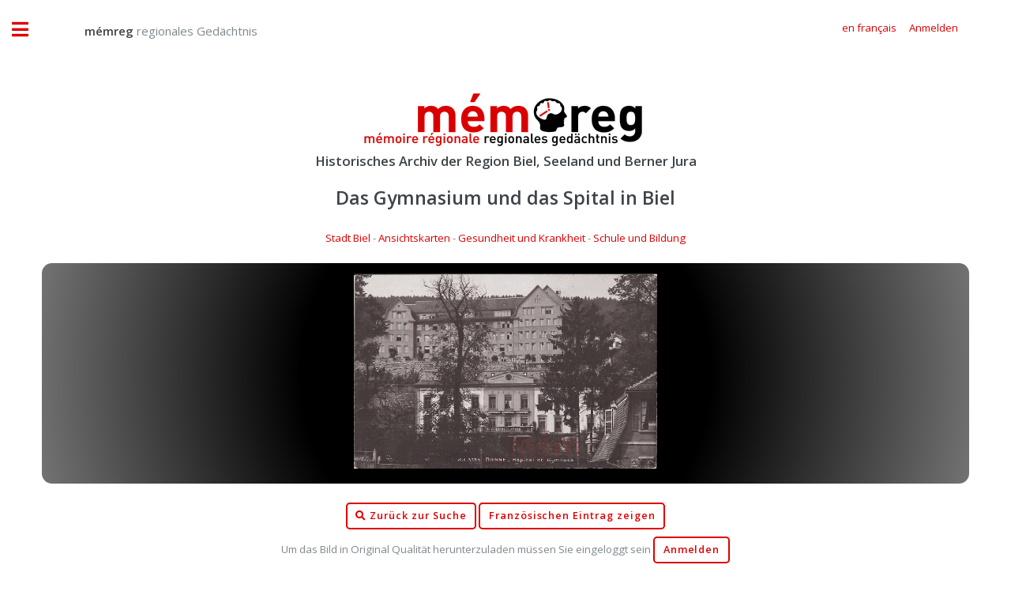

--- FILE ---
content_type: text/html;charset=UTF-8
request_url: https://memreg.ch/index.cfm?lang=de&document=494A3F9DD32229568C47481F7CF9C4FDBE275C0CB6814392B0B58B515DCFCBEA&class=4B6913FFFB7D31867316F4BFC77EB879966A8956F94183D4E0761EC8B7816BDB
body_size: 4594
content:


<!DOCTYPE HTML>

<html>

	<head>
		
		<title>mémreg - regionales Gedächtnis</title>
		<meta name="description" content="Historisches Archiv der Region Biel, Seeland und Berner Jura" />
		<meta name="keywords" content="Historisches,Archiv,Biel,Seeland,Nidau,Jura,Foto,Film,Geschichte" />
		<meta name="abstract" content="Historisches Archiv der Region Biel, Seeland und Berner Jura" />
		<meta name="page" content="Historisches Archiv der Region Biel, Seeland und Berner Jura" />
		<meta name="copyright" content="Gassmann Media AG" />
		<meta name="author" content="mémreg.ch / Gassmann Media AG" />
		<meta name="publisher" content="Gassmann Media AG" />
		<meta name="Last-Modified" content="" />
		<meta name="generator" content="quadratur.ch" />
		<meta http-equiv="expires" content="0" />
		<meta http-equiv="pragma" content="no-cache" />
		<meta http-equiv="Content-Control" content="no-cache" />
		<meta http-equiv="Cache-Control" content="no-cache" />
		<meta http-equiv="Content-type" content="text/html;charset=UTF-8" />
		<meta name="robots" content="index,follow" />
	

	<meta charset="utf-8" />
	<meta name="viewport" content="width=device-width, initial-scale=1, user-scalable=no" />

	<link rel="stylesheet" href="application/assets/css/main.css" />
	<link rel="stylesheet" href="application/css/styles.css" />
	<script src="application/js/jquery-3.3.1.js"></script>

	
		<script src="application/js/jquery.unveil.js"></script>
		<link rel="stylesheet" href="application/css/datatables.css" type="text/css" />
	

	<!-- Global site tag (gtag.js) - Google Analytics -->
	<script async src="https://www.googletagmanager.com/gtag/js?id=G-K2C3MH3Q8Q"></script>
	<script>
	  window.dataLayer = window.dataLayer || [];
	  function gtag(){dataLayer.push(arguments);}
	  gtag('js', new Date());

	  gtag('config', 'G-K2C3MH3Q8Q');
	</script>


	</head>

	<body class="is-preload">

		

<script>
	$( document ).ready(function() {

		$('.show_login').on('click', function () {
			if ($('.input_login').is('input:text')) {
				$('.input_login').attr('type', 'password');
			} else {
				$('.input_login').attr('type', 'text');
			}
		});

		

		$("#login").click(function(){
			$("#login_add").hide();
			$("#login_help").hide();
			$("#login_default").show();
			$("#login_screen").fadeIn();
		});

		$(".login_close").click(function(){
			$("#login_screen").fadeOut();

		});

		$("#login_join").click(function(){
			$("#login_default").hide();
			$("#login_add").fadeIn();
		});

		$(".login_reset").click(function(){
			$("#login_default").hide();
			$("#login_help").fadeIn();
		});

		
		
	});
</script>



	<div id="login_screen" style="display:none;">

		<table class="no_padding no_margin no_border" cellpadding="0" cellspacing="0" border="0">
			<tr class="no_padding no_margin no_border">
				<td class="no_padding no_margin"><h3>memreg.ch Login</h3></td>
				<td class="no_padding no_margin" align="right"><span title="Schliessen" class="pointer fa fa-times login_close"></span></td>
			<tr>
		</table>

		
		<div id="login_default" style="display:true;">
			<form action="index.cfm?document=494A3F9DD32229568C47481F7CF9C4FDBE275C0CB6814392B0B58B515DCFCBEA&class=4B6913FFFB7D31867316F4BFC77EB879966A8956F94183D4E0761EC8B7816BDB#display" method="POST">
				
				<input type="email" value="" name="input_auth" placeholder="E-Mail-Adresse" required>
				<input type="password" value="" name="input_login" class="input_login" placeholder="Passwort" required>
				<input type="submit" value="Anmelden">
				<br />
				<span class="fa fa-eye"></span>&nbsp;<a class="login_link show_login pointer">Passworteingabe anzeigen</a>
				<br />
				<span class="fa fa-envelope"></span>&nbsp;<a class="login_link login_reset">Passwort anfordern</a>
				<br />
				<br />
			</form>
			<a id="login_join"><button type="button">Neuen Account erstellen</button></a>
		</div>

		
		<div id="login_help" style="display:none;">
			Bitte geben Sie die E-Mail-Adresse ein, mit der Sie sich regstriert haben:
			<form action="index.cfm" method="POST">
				<input type="email" name="input_reset" placeholder="E-Mail-Adresse" required>
				<input type="submit" value="Passwort anfordern">
			</form>
		</div>

		
		<div id="login_add" style="display:none;">
			Neuen Account registrieren:
			<form action="index.cfm?document=494A3F9DD32229568C47481F7CF9C4FDBE275C0CB6814392B0B58B515DCFCBEA&class=4B6913FFFB7D31867316F4BFC77EB879966A8956F94183D4E0761EC8B7816BDB#display" method="POST">
				<input type="hidden" name="login" value="true">
				<input type="text" name="name" placeholder="Name" required>
				<input type="text" name="vorname" placeholder="Vorname" required>
				<input type="text" name="strasse" placeholder="Strasse" required>
				<input type="text" name="plz" placeholder="PLZ" oninput="this.value=this.value.replace(/[^0-9]/g,'');" required>
				<input type="text" name="ort" placeholder="Ort"  required>
				<input type="text" name="land" placeholder="Land" required>
				<input type="text" name="tel" placeholder="Telefon" oninput="this.value=this.value.replace(/[^0-9 +]/g,'');" required>
				<input type="email" name="email" placeholder="E-Mail" required>
				<SELECT name="sprache" class="sprache_select_dif">
					
						<option value="de">Deutsch</option>
						<option value="fr">Français</option>
					
				</SELECT>
				<input type="password" name="pwo" class="input_login" placeholder="Passwort (min. 8 Zeichen)" pattern=".{8,}" oninvalid="this.setCustomValidity('Das Passwort muss mindestens 8 Zeichen lang sein')" oninput="this.setCustomValidity('')" required>
				<input type="submit" value="Registrieren">
				<br />
				&nbsp;&nbsp;&nbsp;<span class="fa fa-eye"></span>&nbsp;<a class="login_link show_login pointer">Passworteingabe anzeigen</a>
			</form>
		</div>

	</div>



		<!-- Wrapper -->
			<div id="wrapper">

				<!-- Main -->
					<div id="main">
						<div class="inner">

							<!-- Header -->
							

<header id="header" style="padding:1em;">

	
			<a href="?start" class="logo" style="margin-top:1.1vw;">&nbsp;&nbsp;&nbsp;&nbsp;&nbsp;&nbsp;&nbsp;&nbsp;&nbsp;&nbsp;<strong>mémreg</strong> regionales Gedächtnis</a>
		


	<ul class="icons" style="margin-top:0.9vw;">
		<div class="mobile" style="height:10vw;"></div>
		
				<li><a class="pointer" href="index.cfm?lang=fr&document=494A3F9DD32229568C47481F7CF9C4FDBE275C0CB6814392B0B58B515DCFCBEA&class=4B6913FFFB7D31867316F4BFC77EB879966A8956F94183D4E0761EC8B7816BDB"><span class="label">en français</span></a></li>
	
			
				<li><a class="pointer" id="login"><span class="label">Anmelden</span></a></li>
			
	</ul>	
</header>



							<section class="nomargin nopadding">

								<center>
									<a href="index.cfm"><img src="application/images/logo.png" /></a>
									
										<h3>Historisches Archiv der Region Biel, Seeland und Berner Jura</h3>
									
								</center>	

								

	<script type="text/javascript">

		function goBack() {
			window.history.back();
		}

		$(document).ready(function() {

			$( ".toLogin" ).click(function() {
				$("#login").click()
			});

			$( ".toAccount" ).click(function() {
				$("#account").click()
			});

		} );
		
	</script>

	

	<center>

		
			<a id="display"></a>
			<h2>Das Gymnasium und das Spital in Biel</h2>

			<a href=index.cfm?desktop&search=406B692EA6D68EED64632EE8F0999F78D4D66C6D20378C530AA402DEFAC915E4>Stadt Biel</a> - <a href=index.cfm?desktop&search=A9AD8F81C6ABF4BA090984C385F458FD3C50DC621F211006B618C66ABAADB8B7>Ansichtskarten</a> - <a href=index.cfm?desktop&search=2E8E93F3A082AC315DE28E6F73371CAC6ED059A91C92FCA459FDDD5E15BE68B3FFC0641D32AB7CD2EBFFCAF4D9E1C1C9>Gesundheit und Krankheit</a> - <a href=index.cfm?desktop&search=384076908D3054DAF4857E4EF6F1CA666FEC249BA679B854F22B3CEC2CF4F33EBD50D780E2F94C6998B0CA892412BB03>Schule und Bildung</a>

			<br />
			<br />
		
			
				<div class="display_box">
					
							<img class="document_width" src="application/dokumente/image_preview_20/2014_12_01.jpg" title="Das Gymnasium und das Spital in Biel">
						
				</div>
			

			<br />
					
			
				<a href="index.cfm?desktop"><button type="button"><span class="fa fa-search"></span>&nbsp;Zurück zur Suche</button></a>
			
		
			<a href="index.cfm?lang=fr&document=494A3F9DD32229568C47481F7CF9C4FDBE275C0CB6814392B0B58B515DCFCBEA&class=4B6913FFFB7D31867316F4BFC77EB879966A8956F94183D4E0761EC8B7816BDB"><button type="button">Französischen Eintrag zeigen</button></a>

			
					<br />
					<span class="mobile_font">
									
							<span class="mobile_font">Um das Bild in Original Qualität herunterzuladen müssen Sie eingeloggt sein 
					</span>
					<a class="toLogin"><button type="button">Anmelden</button></a>
				

			<br />
			<br />

			<div class="mobile_font">

				<span class="text_black">Das Gymnasium und das Spital an der Seevorstadt in Biel.</span><br />

				<br />
				
				Autor: 
				Librairie Stotz, Editeur, Bienne 

				/

				Quelle:
				Sammlung Annemarie Geissbühler-Lanz, Biel um 1925 
				<br />
				Format: 10 x 15 cm <br /> Originalqualität: 653 kB

			</div>

			

		<br />
		<a href="mailto:info@memreg.ch"><button type="button"><span class="fa fa-question"></span>&nbsp;Anmerkungen / Fragen</button></a>

		
		
	</center>



							</section>

							
							
						</div>
					</div>

				<!-- Sidebar -->
				

<div id="sidebar">
	<div class="inner">

		<!-- Menu -->
			<nav id="menu">
			
				<ul>
					<li><a href="?start">Startseite</a></li>

					<li class="desktop"><a href="index.cfm?desktop">Archiv Suche</a></li>
			
					<li class="mobile"><a href="index.cfm?mobile#search">Archiv Suche</a></li>

					<li><a href="archiv/dossier/">Dossiers</a></li>

					<li>
						<span class="opener">Über mémreg</span>
						<ul>
							<li><a href="das-projekt/ueber-memreg">Das Projekt</a></li>
							<li><a href="das-projekt/das-team">Das Team</a></li>
						</ul>
					</li>
			
					<li>
						<span class="opener">Dienstleistungen</span>
						<ul>
							<li><a href="dienstleistungen/archiv-verwaltung">Archiv Verwaltung</a></li>
							
						</ul>
					</li>


					
				
				</ul>

			</nav>


			<section>
			
				<header class="major">
					<h2>Publikationen</h2>
				</header>

				<div class="mini-posts">
				
					<article>
						<a href="publikationen/bieler-jahrbuch" class="image"><img src="publikationen/bieler-jahrbuch/bielerjahrbuch_2018.jpg" alt="" /></a>
						<h3>Bieler Jahrbuch</h3>
						<ul class="actions">
							<a href="publikationen/bieler-jahrbuch" class="image"><li><a href="publikationen/bieler-jahrbuch" class="button">Editionen als PDF</a></li></a>
						</ul>
					</article>
					
					<article>
						<a href="publikationen/seebutz" class="image"><img src="publikationen/seebutz/seebutz_2014.jpg" alt="" /></a>
						<h3>Seebutz</h3>
						<ul class="actions">
							<li><a href="publikationen/seebutz" class="button">Editionen als PDF</a></li>
						</ul>
					</article>

				</div>
			
			</section>


			<section>

				<header class="major">
					<h2>Kontakt</h2>
				</header>
				
				<p>
					Redaktion·rédaction mémreg<br>
					Regionales Gedächtnis | Mémoire régionale<br>
					Gassmann Media AG<br>
					Robert-Walser-Platz 7, place Robert-Walser<br>
					2501 Biel/Bienne
													
				</p>
				<ul class="contact">
					<li class="icon solid fa-envelope"><a href="mailto:info@memreg.ch">info@memreg.ch</a></li>
					<li class="icon solid fa-phone">+41 (0)32 344 82 99</li>
				</ul>
			</section>

		<!-- Footer -->
			<footer id="footer">
				<div class="mini-posts">
					<center>
						<article>
							<a href="https://gassmann.ch/" target="_blank" class="image"><img style="width:80%" src="application/images/logo-groupe-gassmann.png"></a>
						</article>
						<article>
							<a href="https://www.bielertagblatt.ch/" target="_blank" class="image"><img style="width:85%;padding:1vw;" src="application/images/logo-bielertagblatt.png"></a>
						</article>
						<article>
							<a href="https://www.journaldujura.ch/" target="_blank" class="image"><img style="width:85%;padding:1vw;" src="application/images/logo-journaldujura.svg"></a>
						</article>
					</center>
				</div>
				<p class="copyright">&copy; 2026 Gassmann Media AG</p>
				<p class="copyright">Technische Umsetzung <a href="https://www.quadratur.ch" target="_blank">quadratur.ch</a></p>
			</footer>

	</div>
</div>



			</div>

		<!-- Scripts -->
			<script src="application/assets/js/browser.min.js"></script>
			<script src="application/assets/js/breakpoints.min.js"></script>
			<script src="application/assets/js/util.js"></script>
			<script src="application/assets/js/main.js"></script>

	</body>
</html>

